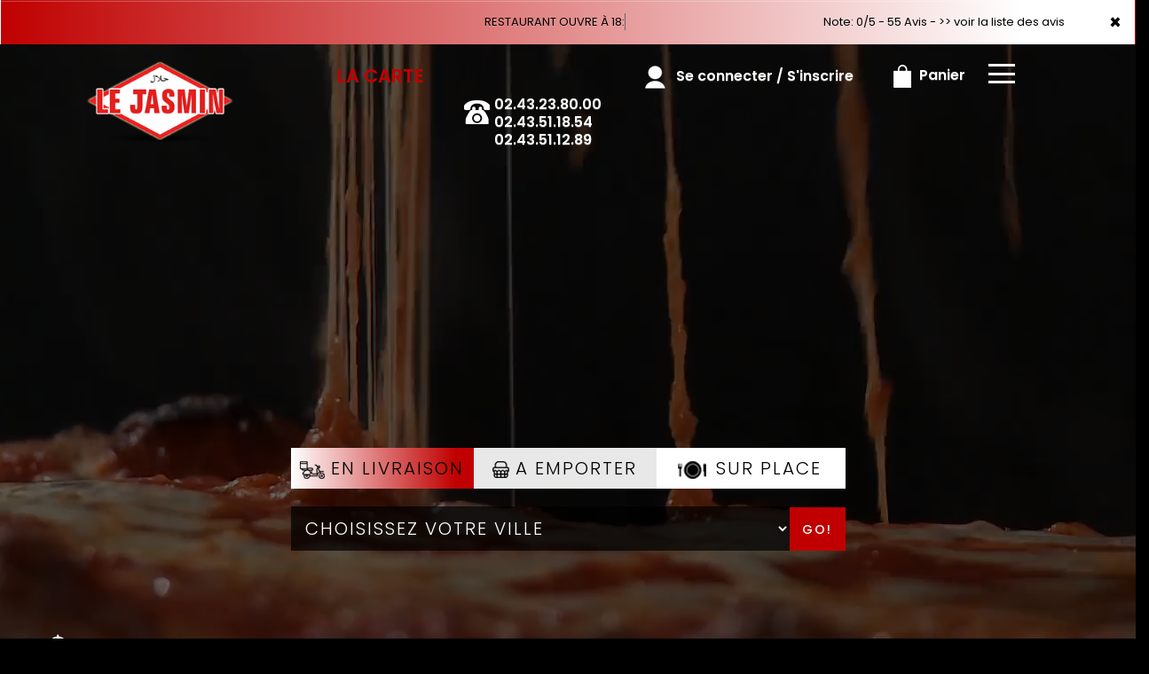

--- FILE ---
content_type: text/html
request_url: https://www.pizzalejasmin.fr/restaurant-pizza-voivres-les-le-mans-72210
body_size: 11849
content:

<!-- debut left --->
	  

<!-- end left --->


<!DOCTYPE html>
<html>
<head>

<meta name="google-site-verification" content="DZCNF8j-Dk81GH-mPyifAPTSk-HfS9x2sDrGJUUZqk8" />

<meta name="msvalidate.01" content="7932708C9ECC1D83880FDE10882D867E" />
<meta http-equiv="Content-Type" content="text/html; charset=iso-8859-15">
<meta http-equiv="Content-Type" content="text/html; charset=iso-8859-1">

<meta name="title" content="
Pizza le Jasmin | Livraison pizza  &agrave;  voivres les le mans 72210 ">
<meta name="description" content="
	 Pizza le Jasmin , Commander pizza par T&eacute;l: 02.43.23.80.00<br>02.43.51.18.54<br>02.43.51.12.89 | livraison pizza &agrave;  voivres les le mans 72210. Site web r&eacute;alis&eacute; par Des-click.
	 ">

<meta name="keywords" content="
	  voivres les le mans 72210, Pizza le Jasmin, livraison pizza, livraison pizzas et burgers, commander une pizza, commander pizza, pizza livr&eacute;e, pizza &agrave; domicile, pizza a domicile, livraison de pizza &agrave;  voivres les le mans 72210, formule, menu, pizza, pizzeria, livraison, domicile, rapide, vente, emporter, pizzas et burgers,   
	 ">

<title>
Pizza le Jasmin | Livraison pizza  &agrave;  voivres les le mans 72210</title><meta name="viewport" content="width=device-width, initial-scale=1">
<link rel="icon" href="img/favicon.ico" type="image/x-icon">

<link href="https://fonts.googleapis.com/css?family=Montserrat:400,700" rel="stylesheet">
<link href="https://fonts.googleapis.com/css?family=Great+Vibes" rel="stylesheet">



	<link rel="stylesheet" href="css/owl.carousel.css" />
	<link rel="stylesheet" href="css/owl.theme.default.min.css" />

	<link href="css/fontawesome-all.min.css" rel="stylesheet">
	<link href="css/bootstrap.min.css" rel="stylesheet">
	<link href="css/bootstrap-theme.min.css" rel="stylesheet">
	<link rel="stylesheet" href="css/style-res.css"/>

	<!-- AwesomeFonts -->
<link href="css/font-awesome.css" rel="stylesheet" type="text/css">

	<!-- PageAnimation -->
<link href="style-animation/animate.min.css" rel="stylesheet"/>
<link href="style-animation/style.css" rel="stylesheet"/>

		
<script src="01_includes/01_files/functions.js"></script>



	

</head>
<body>
		 <script type="text/javascript" src='popup/js/jQuery/jquery-1.8.3.min.js'></script>
    <script type="text/javascript" src='popup/js/bootstrap.min.js'></script>
<!-- headermodel4 --> 
<!-- debut header -->
<link href="https://fonts.googleapis.com/css?family=Raleway:200,100,400" rel="stylesheet" type="text/css" />
<script type="text/javascript">
	var TxtRotate = function(el, toRotate, period) {
  this.toRotate = toRotate;
  this.el = el;
  this.loopNum = 0;
  this.period = parseInt(period, 10) || 2000;
  this.txt = '';
  this.tick();
  this.isDeleting = false;
};

TxtRotate.prototype.tick = function() {
  var i = this.loopNum % this.toRotate.length;
  var fullTxt = this.toRotate[i];

  if (this.isDeleting) {
    this.txt = fullTxt.substring(0, this.txt.length - 1);
  } else {
    this.txt = fullTxt.substring(0, this.txt.length + 1);
  }

  this.el.innerHTML = '<span class="wrap">'+this.txt+'</span>';

  var that = this;
  var delta = 150 - Math.random() * 100;

  if (this.isDeleting) { delta /= 2; }

  if (!this.isDeleting && this.txt === fullTxt) {
    delta = this.period;
    this.isDeleting = true;
  } else if (this.isDeleting && this.txt === '') {
    this.isDeleting = false;
    this.loopNum++;
    delta = 200;
  }

  setTimeout(function() {
    that.tick();
  }, delta);
};

window.onload = function() {
  var elements = document.getElementsByClassName('txt-rotate');
  for (var i=0; i<elements.length; i++) {
    var toRotate = elements[i].getAttribute('data-rotate');
    var period = elements[i].getAttribute('data-period');
    if (toRotate) {
      new TxtRotate(elements[i], JSON.parse(toRotate), period);
    }
  }
  // INJECT CSS
  var css = document.createElement("style");
  css.type = "text/css";
  css.innerHTML = ".txt-rotate > .wrap { border-right: 0.08em solid #666 }";
  document.body.appendChild(css);
};
</script>
	<div class="alert">
	  <span class="closebtn" onclick="this.parentElement.style.display='none'; ">&times;</span>

	  <span
     class="txt-rotate"
     data-period="3000"
     data-rotate='[ "RESTAURANT OUVRE À 18:00", "Vous pouvez commander votre repas à partir de 18:00" ]'></span>
  <span style=" position: absolute;  right: 80px;">

Note: 0/5 - 55 Avis - <a href="votre-appreciation.php">>> voir la liste des avis</a></span>

	</div>
<!-- end debut header -->

<div class="main-container">
  <div class="hero-section"> 
    <!--		<div id="overlay-hero" onclick="off()"></div>--> 
  <!-- a supprimer -->
    <nav class="navbar navbar-default">
      <div class="container mar-t-30"> 
        <!-- Brand and toggle get grouped for better mobile display -->
        <div class="brand-left">
          <ul class="nav navbar-nav navbar-center">
            <li><a class="navbar-brand" href="index-voivres-les-le-mans-72210"><img src="img/logo.png" title="livraison pizza &agrave;  voivres les le mans 72210" alt="livraison pizza &agrave;  voivres les le mans 72210"></a></li>
          </ul>
        </div>
        
        <!-- type commande -->
<!-- end type commande -->
        
        <div class="navbar-header">
          <button type="button" class="navbar-toggle collapsed" data-toggle="collapse" data-target="#bs-example-navbar-collapse-1" aria-expanded="false"> <span class="sr-only">Toggle navigation</span> <span class="icon-bar"></span> <span class="icon-bar"></span> <span class="icon-bar"></span> </button>
        </div>
        <!-- Collect the nav links, forms, and other content for toggling -->
        <div class="collapse navbar-collapse" id="bs-example-navbar-collapse-1">
          <ul class="right nav navbar-nav  navbar-right">
            <li data-link="Store"> 
              <!-- debut la carte -->
											 
			  <li data-link="Store"><a href="pizzas_tomate-voivres-les-le-mans-72210" class="la-nav" title="Commander pizza en ligne &agrave;  voivres les le mans 72210" alt="Commander pizza en ligne &agrave;  voivres les le mans 72210">
			  <div class="wow fadeInDown animated" data-wow-duration="1.5s" data-wow-delay="1s" style="visibility: visible; animation-duration: 1s; animation-delay: 0s; animation-name: fadeInDown;">
				   La Carte
				 </div> 
		  </a> </li>
											 
											 <!-- fin la carte --> 
            </li>
            <li data-link="Store"><a href="#">
              <div class="wow fadeInDown animated" data-wow-duration="1.5s" data-wow-delay="1s" style="visibility: visible; animation-duration: 1s; animation-delay: 0s; animation-name: fadeInDown;"> <img src="img/icon-tel.png">
                <tel>02.43.23.80.00<br>02.43.51.18.54<br>02.43.51.12.89</tel>
              </div>
              </a> </li>
            <!-- debut se connecter -->
	   
	   	      
	  <li data-link="Store" ><a href="votre-compte.php">
			  
		<div class="wow fadeInDown animated" data-wow-duration="2s" data-wow-delay="0s" style="visibility: visible; animation-duration: 2s; animation-delay: 0s; animation-name: fadeInDown;">
			  <img src="img/icon-user.png" > Se connecter / S'inscrire
			</div>
			</a> </li>	

  
	   <!-- fin se connecter -->
            
            <li data-link="Store"><a href="coordonnees.php">
              <div class="wow fadeInDown animated" data-wow-duration="2.5s" data-wow-delay="0s" style="visibility: visible; animation-duration: 2.5s; animation-delay: 0s; animation-name: fadeInDown;"> <img src="img/icon-cart.png" alt=""> Panier </div>
              </a> </li>
            <li>
              <div id="mySidenav" class="sidenav">
                <div id="overlay"></div>
                <a href="javascript:void(0)" class="closebtn" onclick="closeNav()">&times;</a> <a href="a-emporter.php" title="pizza &Agrave; Emporter &agrave;  voivres les le mans 72210" alt="pizza &Agrave; Emporter &agrave;  voivres les le mans 72210">&Agrave; Emporter</a> <a href="allergene.php" title="Allerg&egrave;nes" alt="Allerg&egrave;nes">Allerg&egrave;nes</a> <a href="charte-qualite.php" title="Charte Qualit&eacute;" alt="Charte Qualit&eacute;">Charte Qualit&eacute;</a> <a href="cgv.php" title="C.G.V" alt="C.G.V">C.G.V</a> <a href="contact.php" title="livraison pizza 7/7 &agrave;  voivres les le mans 72210" alt="livraison pizza 7/7 &agrave;  voivres les le mans 72210">Contact</a> <a href="mentions-legales.php" title="Mentions L&eacute;gales" alt="Mentions L&eacute;gales">Mentions L&eacute;gales</a> <a href="mobile.php" title="commander pizza par mobile" alt="commander pizza par mobile">Mobile</a> <a href="fidelites.php">Programme De Fid&eacute;lit&eacute;</a> <a href="votre-appreciation.php">Vos Avis</a> <a href="zones-de-livraison.php" title="livraison pizza &agrave;  voivres les le mans 72210" alt="livraison pizza &agrave;  voivres les le mans 72210">Zones de Livraison</a> </div>
              <a href="#" class="menu-btn" onclick="openNav()"></a> </li>
          </ul>
        </div>
        <!-- /.navbar-collapse --> 
      </div>
      <!-- /.container-fluid --> 
    </nav>
    <!-- fin header --><!-- end fin header --> 
    
    <!-- end headermodel4 -->	
<!-- page index -->
    
    <div id="overlay-hero-2"></div>
    
    <!-- formulaire type commande -->

<script type="text/javascript">
  
function active_livraison() {

    var formliv = document.getElementById("formliv");
    var formemport = document.getElementById("formemport");
    var formesuplace = document.getElementById("formesuplace");
      formemport.style.display = "none";
      formliv.style.display = "";
      formesuplace.style.display = "none";

}

function active_emporter() {

    var formliv = document.getElementById("formliv");
    var formemport = document.getElementById("formemport");
    var formesuplace = document.getElementById("formesuplace");
      
      formliv.style.display = "none";
      formesuplace.style.display = "none";
      formemport.style.display = "";

}
function active_surplace() {

    var formliv = document.getElementById("formliv");
    var formemport = document.getElementById("formemport");
    var formesuplace = document.getElementById("formesuplace");
      
      formliv.style.display = "none";
      formemport.style.display = "none";
      formesuplace.style.display = "";

}

function getformulaire() {
   
/***en livraison****/
if((document.livraison_form1.livraison_mode.value=="Type de commande: En Livraison") && (document.livraison_form1.choix_ville.value=="0"))
{
 alert("Veuillez choisir votre ville SVP");
 return false;
 }
 else {
 
 document.livraison_form1.submit();
  return true;
 }
}
 

 function getformulaire1() {
   
 document.livraison_form2.submit();
  return true;

}
 function getformulaire2() {
   
 document.livraison_form3.submit();
  return true;

}
    
</script>

	
<div class="form-box">
	<div class="row">

 <div id="formliv">  

  

						       <div class="col-md-6 col-md-offset-3">
							<div class="hd-btn-main">
									<div class="hd-btn">


 <a href="#"  onclick="active_livraison();"   class="liv-btn"><img src="img/icon-livraison.png" title="livraison pizza &agrave;  voivres les le mans 72210" alt="livraison pizza &agrave;  voivres les le mans 72210"> En Livraison</a>
                  <a href="#" onclick="active_emporter();" class="emp-btn" ><img src="img/icon-emporter.png" title="pizza a emporter &agrave;  voivres les le mans 72210" alt="pizza a emporter &agrave;  voivres les le mans 72210"> A Emporter</a>
                    <a href="#" onclick="active_surplace();" class="surplace-btn"><img src="img/icon-surplace.png" title="pizza sur place &agrave;  voivres les le mans 72210" alt="pizza sur place &agrave;  voivres les le mans 72210"> Sur Place</a>
           				</div>
			</div>
	</div>


<form name="livraison_form1" method="post" action="pizzas_tomate.php">  

   <input type="hidden" name="livraison_mode" value="Type de commande: En Livraison">
   		
						       <div class="col-md-6 col-md-offset-3">
							<div class="input-group"  style="margin:0px !important">
								  <select class="form-control" name="choix_ville" style="width:710px; ">
									 <option value="0">Choisissez votre ville</option>
    
   <option value="16"  
    >Allonnes 72700</option>
      
    
   <option value="13"  
    >Arnage 72230</option>
      
    
   <option value="12"  
    >Coulaines 72190</option>
      
    
   <option value="18"  
    >Etival-les-le-Mans 72700</option>
      
    
   <option value="23"  
    >La Chapelle-Saint-Aubin 72650</option>
      
    
   <option value="25"  
    >La Suze-sur-Sarthe 72210</option>
      
    
   <option value="15"  
    >Le Mans 72000</option>
      
    
   <option value="8"  
    >Louplande 72210</option>
      
    
   <option value="22"  
    >Pruille-le-Chetif 72700</option>
      
    
   <option value="21"  
    >Roeze-sur-Sarthe 72210</option>
      
    
   <option value="19"  
    >Rouillon 72700</option>
      
    
   <option value="24"  
    >Ruaudin 72230</option>
      
    
   <option value="17"  
    >Saint-Georges-du-Bois 72700</option>
      
    
   <option value="27"  
    >Saint-Saturnin 72650</option>
      
    
   <option value="28"  
    >Souligné-Flacé 72339</option>
      
    
   <option value="20"  
    >Spay 72700</option>
      
    
   <option value="26"  
    >Voivres les le mans 72210</option>
      
 									</select>
								  <span class="input-group-btn">
								  	<div class="BtnShadow btnEffects">

									<button class="btn btn-default" type="button" onClick="return getformulaire()">Go!</button>
								  </div>
								  </span>
								</div><!-- /input-group -->
						</div>
</form>
</div>



 <div id="formemport"    style="display: none;" >

 	
	       <div class="col-md-6 col-md-offset-3">
		<div class="hd-btn-main">
			<div class="hd-btn">
      <a href="#"  onclick="active_livraison();" class="liv-btn"><img src="img/icon-livraison.png" title="livraison pizza &agrave;  voivres les le mans 72210" alt="livraison pizza &agrave;  voivres les le mans 72210"> En Livraison</a>
             <a href="#" onclick="active_emporter();" class="emp-btn" ><img src="img/icon-emporter.png" title="livraison pizza &agrave;  voivres les le mans 72210" alt="livraison pizza &agrave;  voivres les le mans 72210"> A Emporter</a>
             <a href="#" onclick="active_surplace();" class="surplace-btn"><img src="img/icon-surplace.png" title="en livraison pizza sur place &agrave;  voivres les le mans 72210" alt="en livraison pizza sur place &agrave;  voivres les le mans 72210"> Sur Place</a>
                     </div>

	   </div>
	</div>

 <form name="livraison_form2" method="post" action="pizzas_tomate.php">  
      <input type="hidden" name="livraison_mode" value="Type de commande: A Emporter">
				       <div class="col-md-6 col-md-offset-3">
					<div class="input-group" style="margin:0px !important">
	
	 <input name="adresseresto"  class="form-control" type="text" readonly value="Pizza le Jasmin: 5 Rue du Folleray (petit st Georges) 72000 Le Mans" style="width:710px; height: 50px; margin-left: 0px;" >
		
						<span class="input-group-btn">
							 <div class="BtnShadow btnEffects">
							<button class="btn btn-default" type="button" onClick="return getformulaire1()">Go!</button>
							 </div>
						 </span>
					</div>
				</div>
   </form>

  </div>

 <div id="formesuplace"    style="display: none;" >

  
         <div class="col-md-6 col-md-offset-3">
    <div class="hd-btn-main">
      <div class="hd-btn">
      <a href="#"  onclick="active_livraison();" class="liv-btn"><img src="img/icon-livraison.png" title="pizza en ligne 7j/7 &agrave;  voivres les le mans 72210" alt="pizza en ligne 7j/7 &agrave;  voivres les le mans 72210"> En Livraison</a>
             <a href="#" onclick="active_emporter();" class="emp-btn" ><img src="img/icon-emporter.png" title="commander pizza en ligne &agrave;  voivres les le mans 72210" alt="commander pizza en ligne &agrave;  voivres les le mans 72210"> A Emporter</a>
             <a href="#" onclick="active_surplace();" class="surplace-btn"><img src="img/icon-surplace.png" title="livraison pizza 7j/7 &agrave;  voivres les le mans 72210" alt="commander pizza en ligne &agrave;  voivres les le mans 72210"> Sur Place</a>
                     </div>
     </div>
  </div>

 <form name="livraison_form3" method="post" action="pizzas_tomate.php">  
      <input type="hidden" name="livraison_mode" value="Type de commande: Sur Place">
               <div class="col-md-6 col-md-offset-3">
          <div class="input-group" style="margin:0px !important">
  
   <input name="adresseresto"  class="form-control" type="text" readonly value="Pizza le Jasmin: 5 Rue du Folleray (petit st Georges) 72000 Le Mans" style="width:710px; height: 50px; margin-left: 0px;" >
    
            <span class="input-group-btn">
               <div class="BtnShadow btnEffects">
              <button class="btn btn-default" type="button" onClick="return getformulaire2()">Go!</button>
               </div>
             </span>
          </div>
        </div>
   </form>

  </div>
			</div>
		</div>

<!-- end formulaire type commande -->
    
    <div class="hd-icons">
      <div class="col-lg-3 col-md-3">
        <div class="wow fadeInUp animated" data-wow-duration="1s" data-wow-delay="3s" style="visibility: visible; animation-duration: 1s; animation-delay: 3s; animation-name: fadeInUp;"> <a href="pizzas_tomate-voivres-les-le-mans-72210"><img src="img/hd-icon1.png" title="commander pizzas tomate &agrave;  voivres les le mans 72210" alt="commander pizzas tomate &agrave;  voivres les le mans 72210"></a> Pr&eacute;paration &agrave; la Commande </div>
      </div>
      <div class="col-lg-3 col-md-3">
        <div class="wow fadeInUp animated" data-wow-duration="1s" data-wow-delay="3.5s" style="visibility: visible; animation-duration: 2s; animation-delay: 3.2s; animation-name: fadeInUp;"> <a href="charte-qualite.php"><img src="img/hd-icon2.png" title="Fra&icirc;cheur et Garantie nos pizza &agrave;  voivres les le mans 72210" alt="Fra&icirc;cheur et Garantie nos pizza &agrave;  voivres les le mans 72210"></a>Fra&icirc;cheur Garantie</div>
      </div>
      <div class="col-lg-3 col-md-3">
        <div class="wow fadeInUp animated" data-wow-duration="1s" data-wow-delay="4s" style="visibility: visible; animation-duration: 3s; animation-delay: 3.4s; animation-name: fadeInUp;"> <a href="zones-de-livraison.php"><img src="img/hd-icon3.png" title="livraison gratuite pizza &agrave;  voivres les le mans 72210" alt="livraison gratuite pizza &agrave;  voivres les le mans 72210"></a> Livraison rapide</div>
      </div>
      <div class="col-lg-3 col-md-3">
        <div class="wow fadeInUp animated" data-wow-duration="1s" data-wow-delay="4.5s" style="visibility: visible; animation-duration: 4s; animation-delay: 3.8s; animation-name: fadeInUp;"> <a href="fidelites.php"><img src="img/hd-icon4.png"></a> Programme de Fid&eacute;lit&eacute; </div>
      </div>
    </div>




<div class="row demo-2">
    <video src="img/video.mp4" loop autoplay muted></video> 

</div>
    
        


    
    <!--
		<main class="main-content slider-content">
			<section class="slideshow">
				<div class="slideshow-inner">
				  <div class="slides">
					<div class="slide is-active ">
					  <div class="slide-content">
						<div class="caption">
						  <div class="title">Slide title 1</div>
						  <div class="text">
							<p>Slide description 1</p>
						  </div> 
						  <a href="index.php" class="btn">
							<span class="btn-inner">Learn More</span>
						  </a>
						</div>
					  </div>
					  <div class="image-container"> 
						<img src="img/add1.png" alt="" class="image" />
					  </div>
					</div>
					<div class="slide">
					  <div class="slide-content">
						<div class="caption">
						  <div class="title">Slide title 2</div>
						  <div class="text">
							<p>Slide description 2</p>
						  </div> 
						  <a href="index.php" class="btn">
							<span class="btn-inner">Learn More</span>
						  </a>
						</div>
					  </div>
					  <div class="image-container">
						<img src="img/add2.png" alt="" class="image" />
					  </div>
					</div>
					<div class="slide">
					  <div class="slide-content">
						<div class="caption">
						  <div class="title">Slide title 3</div>
						  <div class="text">
							<p>Slide description 3</p>
						  </div> 
						  <a href="index.php" class="btn">
							<span class="btn-inner">Learn More</span>
						  </a>
						</div>
					  </div>
					  <div class="image-container">
						<img src="img/add3.png" alt="" class="image" />
					  </div>
					</div>
					<div class="slide">
					  <div class="slide-content">
						<div class="caption">
						  <div class="title">Slide title 4</div>
						  <div class="text">
							<p>Slide description 4</p>
						  </div> 
						  <a href="index.php" class="btn">
							<span class="btn-inner">Learn More</span>
						  </a>
						</div>
					  </div>
					  <div class="image-container"> 
						<img src="img/add4.png" alt="" class="image" />
					  </div>
					</div>
				  </div>
				  <div class="pagination">
					<div class="item is-active"> 
					  <span class="icon">1</span>
					</div>
					<div class="item">
					  <span class="icon">2</span>
					</div>
					<div class="item">
					  <span class="icon">3</span>
					</div>
					<div class="item">
					  <span class="icon">4</span>
					</div>
				  </div>
				  <div class="arrows">
					<div class="arrow prev">
					  <span class="svg svg-arrow-left">
						<svg version="1.1" id="svg4-Layer_1" xmlns="http://www.w3.org/2000/svg" xmlns:xlink="http://www.w3.org/1999/xlink" x="0px" y="0px" width="14px" height="26px" viewBox="0 0 14 26" enable-background="new 0 0 14 26" xml:space="preserve"> <path d="M13,26c-0.256,0-0.512-0.098-0.707-0.293l-12-12c-0.391-0.391-0.391-1.023,0-1.414l12-12c0.391-0.391,1.023-0.391,1.414,0s0.391,1.023,0,1.414L2.414,13l11.293,11.293c0.391,0.391,0.391,1.023,0,1.414C13.512,25.902,13.256,26,13,26z"/> </svg>
						<span class="alt sr-only"></span>
					  </span>
					</div>
					<div class="arrow next">
					  <span class="svg svg-arrow-right">
						<svg version="1.1" id="svg5-Layer_1" xmlns="http://www.w3.org/2000/svg" xmlns:xlink="http://www.w3.org/1999/xlink" x="0px" y="0px" width="14px" height="26px" viewBox="0 0 14 26" enable-background="new 0 0 14 26" xml:space="preserve"> <path d="M1,0c0.256,0,0.512,0.098,0.707,0.293l12,12c0.391,0.391,0.391,1.023,0,1.414l-12,12c-0.391,0.391-1.023,0.391-1.414,0s-0.391-1.023,0-1.414L11.586,13L0.293,1.707c-0.391-0.391-0.391-1.023,0-1.414C0.488,0.098,0.744,0,1,0z"/> </svg>
						<span class="alt sr-only"></span>
					  </span>
					</div>
				  </div>
				</div> 
			  </section>
		</main>
--> 
    
  </div>
	
  <div class="clearfix"></div>
  <section class="product-section">
	  <div class="container">
      <h1>La carte</h1>
	<div class="clearfix"></div>
		<br><br>
		<div class="row">
				<div class="col-md-3 col-sm-6">
                <div class="">
                  <div class="img-view view-second"><img src="img/prod-1.png" title="commander pizza &agrave;  voivres les le mans 72210" alt="commander pizza &agrave;  voivres les le mans 72210" class="img-responsive center-block">        
					  <div class="prod-front">
						 <h4>Nos Pizzas</h4>
                    </div>
                    <div class="mask"></div>
                    <div class="content">
   					<a href="pizzas_tomate-voivres-les-le-mans-72210" title="pizza tomate en livraison &agrave;  voivres les le mans 72210" alt="pizza tomate en livraison &agrave;  voivres les le mans 72210"><p>L&eacute;g&egrave;res et croustillantes</p>                                      
                   </a> </div>
                  </div>
                </div>
              </div>
			<div class="col-md-3 col-sm-6 slideanim slideInLeft slide">
                <div class="">
                  <div class="img-view view-second"> <img src="img/prod-2.png" title="commander burger &agrave;  voivres les le mans 72210" alt="commander burger &agrave;  voivres les le mans 72210" class="img-responsive center-block">        
					   <div class="prod-front">
						 <h4>Nos Burgers</h4>
                    </div>
                    <div class="mask"></div>
                    <div class="content">
   					<a href="burgers_-voivres-les-le-mans-72210" title="Savoureuse burger &agrave;  voivres les le mans 72210" alt="Savoureuse burger &agrave;  voivres les le mans 72210"><p>Un go&ucirc;t exquis &agrave; d&eacute;guster !</p>  </a>                                    
                    </div>
                  </div>
                </div>
              </div>
			<div class="col-md-3 col-sm-6">
                <div class="">
                  <div class="img-view view-second"> <img src="img/prod-3.png" title="commander paninis &agrave;  voivres les le mans 72210" alt="commander paninis &agrave;  voivres les le mans 72210" class="img-responsive center-block">        
					  <div class="prod-front">
						 <h4>Nos Paninis</h4>
                    </div>
                    <div class="mask"></div>
                    <div class="content">
   					<a href="paninis_-voivres-les-le-mans-72210" title="paninis en livraison 7j/7 &agrave;  voivres les le mans 72210" alt="paninis en livraison 7j/7 &agrave;  voivres les le mans 72210"><p>Tr&eacute;s go&ucirc;teux !</p>   </a>                                   
                    </div>
                  </div>
                </div>
              </div>
			<div class="col-md-3 col-sm-6 slideanim slideInLeft slide">
                <div class="">
                  <div class="img-view view-second"> <img src="img/prod-4.png" title="commander tacos &agrave;  voivres les le mans 72210" alt="commander tacos &agrave;  voivres les le mans 72210"" class="img-responsive center-block">        
					  <div class="prod-front">
						 <h4>Nos Tacos</h4>
                    </div>
                    <div class="mask"></div>
                    <div class="content">
   					<a href="tacos-voivres-les-le-mans-72210" title="livraison tacos &agrave;  voivres les le mans 72210" alt="livraison tacos &agrave;  voivres les le mans 72210"><p>Vari&eacute;s et bien garnis</p>  </a>                                    
                    </div>
                  </div>
                </div>
              </div>
			<div class="col-md-3 col-sm-6 slideanim slideInLeft slide">
                <div class="">
                  <div class="img-view view-second"><img src="img/prod-5.png" title="commander tex mex &agrave;  voivres les le mans 72210" alt="commander tex mex &agrave;  voivres les le mans 72210" class="img-responsive center-block">        
					  <div class="prod-front">
						 <h4>Nos Tex-mex</h4>
                    </div>
                    <div class="mask"></div>
                    <div class="content">
   					<a href="tex_mex-voivres-les-le-mans-72210" title="commander tex mex &agrave;  voivres les le mans 72210" alt="commander tex mex &agrave;  voivres les le mans 72210"><p>Croustillants avec une panure originale.</p>  </a>                                    
                    </div>
                  </div>
                </div>
              </div>
			<div class="col-md-3 col-sm-6">
                <div class="">
                  <div class="img-view view-second"> <img src="img/prod-6.png" title="livraison des assiettes &agrave;  voivres les le mans 72210" alt="ivraison des assiettes &agrave;  voivres les le mans 72210" class="img-responsive center-block">        
					   <div class="prod-front">
						 <h4>Nos Assiettes</h4>
                    </div>
                    <div class="mask"></div>
                    <div class="content">
   					<a href="assiettes-voivres-les-le-mans-72210" title="assiettes en livraison 7j/7 &agrave;  voivres les le mans 72210" alt="assiettes en livraison 7j/7 &agrave;  voivres les le mans 72210"><p>Un vrai r&eacute;gal !</p>      </a>                                
                    </div>
                  </div>
                </div>
              </div>
			<div class="col-md-3 col-sm-6 slideanim slideInLeft slide">
                <div class="">
                  <div class="img-view view-second"> <img src="img/prod-7.png" title="commander salades &agrave;  voivres les le mans 72210" alt="commander salades &agrave;  voivres les le mans 72210" class="img-responsive center-block">        
					  <div class="prod-front">
						 <h4>Nos Salades</h4>
                    </div>
                    <div class="mask"></div>
                    <div class="content">
   					<a href="salades-voivres-les-le-mans-72210" title="en livraison salades &agrave;  voivres les le mans 72210" alt="en livraison salades &agrave;  voivres les le mans 72210"><p>L&eacute;g&egrave;res et gourmandes</p></a>                                      
                    </div>
                  </div></a>
                </div>
              </div>
			<div class="col-md-3 col-sm-6">
                <div class="">
                  <div class="img-view view-second"><img src="img/prod-8.png" title="commander dessert &agrave;  voivres les le mans 72210" alt="commander dessert &agrave;  voivres les le mans 72210" class="img-responsive center-block">        
					  <div class="prod-front">
						<h4>Nos Desserts</h4></a> 
                    </div>
                    <div class="mask"></div>
                    <div class="content">
   					 <a href="desserts-voivres-les-le-mans-72210" title="en livraison dessert &agrave;  voivres les le mans 72210" alt="en livraison dessert &agrave;  voivres les le mans 72210"><p>Une pointe de douceur &agrave; d&eacute;couvrir !</p>  </a>                                    
                    </div>
                  </div>
                </div>
              </div>
            </div>
            </div>
  </section>
	<div class="clearfix"></div>
	<div class="lr_event_section_main_wrapper wrapper-1">
    <div class="container">
      <div class="row">
        <div class="lr_ev_main_section_wrapper ">
          <div class="col-lg-8 col-md-8 col-sm-12 col-xs-12 pull-right">
            <h1>Avec Notre Programme Note Me</h1>
            <p>Apr&egrave;s chaque commande nos clients peuvent donner leur avis</p>
            <img src="img/star-2.png" alt="icon"> <img src="img/star-2.png" alt="icon"> <img src="img/star-2.png" alt="icon"> <img src="img/star-2.png" alt="icon"> <img src="img/star-2.png" alt="icon">
            <div class="lr_ev_img_cont_wrapper">
              <div class="ctaBtn"><a href="votre-appreciation.php">Plus de d&eacute;tails</a></div>
            </div>
		</div>
        </div>
      </div>
    </div>
  </div>

	<div class="clearfix"></div>
	<div class="row sectionOne"> 
  <div class="container-fluid SecOneBg">
	  <h3 class="text-center">Des recettes plus gourmandes les unes que les autres.</h3>
		<div class="col-lg-4 col-md-4">
     <div class="imgBox">
	
	<div class="containerImg">
  <img src="img/btm-img1.png" alt="pizza tomate en ligne &agrave;  voivres les le mans 72210" class="image">
  <div class="overlay2">
    <div class="text"><a href="pizzas_tomate-voivres-les-le-mans-72210"><img src="img/plus-icon.png" title="commander pizza tomate &agrave;  voivres les le mans 72210" alt="commander pizza tomate &agrave;  voivres les le mans 72210"></a></div>
  </div>
</div>
        <p class="MrgTop"><br>Des recettes uniques et un savoir faire traditionnel.</p>
     </div>
			
    </div>
	  <div class="col-lg-4 col-md-4">
     <div class="imgBox">
	
	<div class="containerImg">
  <img src="img/btm-img2.png" alt="commander tacos &agrave;  voivres les le mans 72210" class="image">
  <div class="overlay2">
    <div class="text"><a href="tacos-voivres-les-le-mans-72210"><img src="img/plus-icon.png" title="commander tacos &agrave;  voivres les le mans 72210" alt="commander tacos &agrave;  voivres les le mans 72210"></a></div>
  </div>
</div>
        <p class="MrgTop"><br>Des recettes authentiques pr&eacute;par&eacute;es avec des produits de qualit&eacute;.</p>
     </div>
			
    </div>
	  <div class="col-lg-4 col-md-4">
     <div class="imgBox">
	
	<div class="containerImg">
  <img src="img/btm-img3.png" alt="livraison salade &agrave;  voivres les le mans 72210" class="image">
  <div class="overlay2">
    <div class="text"><a href="salades-voivres-les-le-mans-72210"><img src="img/plus-icon.png" title="commander salade &agrave;  voivres les le mans 72210" alt="commander salade &agrave;  voivres les le mans 72210"></a></div>
  </div>
</div>
        <p class="MrgTop"><br>De la fra&icirc;cheur, de la l&eacute;g&egrave;ret&eacute; et le go&ucirc;t ensoleill&eacute; de nos produits. </p>
     </div>
			
    </div>  
	  <div class="clearfix"></div>
	  <div class="rapideLogo">
	  <img src="img/mf-logo.png" title="pizza en livraison 7j/7 &agrave;  voivres les le mans 72210" alt="pizza en livraison 7j/7 &agrave;  voivres les le mans 72210" class="center-block img-responsive">
	</div>
  </div>
	</div>
	<div class="clearfix"></div>
</div>
	<div class="clearfix"></div>
	<div class="ftMainBg">
<div class="ftMainBg">
<div class="footer">
<div class="row">
	<div class="col-md-4 col-xs-12">
  <div class="ft-icon"> <img src="img/f-icon-2.png" alt="icon"> </div>
  <h4>APPLICATION</h4>
  <p>T&eacute;l&eacute;chargez d&egrave;s maintenant notre application !</p>
  <a href="https://apps.apple.com/us/app/id1535486563"><img src="img/icon-appstore.png"></a>
<a href="https://play.google.com/store/apps/details?id=com.desclick.pizzalejasmin"><img src="img/icon-playstore.png"></a>
 </div>
<div class="col-md-4 col-xs-12">
    <div class="mar-pad"> <a href="index-voivres-les-le-mans-72210"><img src="img/ft-logo.png" title="livraison pizza 7j/7 &agrave;  voivres les le mans 72210" alt="livraison pizza 7j/7 &agrave;  voivres les le mans 72210" class="img-responsive center-block"></a>
	  </div>
  </div>
<div class="col-md-4 col-xs-12">
	<br>
	<div class="ft-icon"> <img src="img/thumb.png" alt="icon"> </div>
  <h4 class="mar-t">SUIVEZ-NOUS</h4>
  <p>Ne ratez rien de l'actualit&eacute; Pizza le Jasmin	!</p>
  <div class="icon-box block"> 
  <i class="hovicon effect-8"><a href="https://www.facebook.com/Le-Jasmin-530326717127282/?ref=page_internal" target="_blanc"><img src="img/facebook.png" width="40" height="40"/></a></i>
     <i class="hovicon effect-8"><a href="https://www.youtube.com/channel/UCvsZgsjEVrQ04V_qumvR-5g?disable_polymer=true" target="_blanc"><img src="img/youtube.png" width="41" height="41"/></a></i>
      <i class="hovicon effect-8"><a href="https://twitter.com/pizza_jasmin" target="_blanc"><img src="img/twitter.png" width="40" height="40"/></a></i> 
      <i class="hovicon effect-8"><a href="https://www.instagram.com/pizzalejasmin/" target="_blanc"><img src="img/instragram.png" width="41" height="41"/></a></i>
       <i class="hovicon effect-8"><a href="https://plus.google.com/u/0/103247889194771636533" target="_blanc"><img src="img/google-icon.png" width="41" height="41"/></a></i>
        </div>
</div>
	<div class="clearfix"></div><br><br><br>
  <div class="col-md-4 col-xs-12">
	  <div class="ft-icon"> <img src="img/location-icon.png" alt="icon"> </div>
    <div class="mar-pad">
      <h4>ADRESSE:</h4>
      <p>
        <adress>5 Rue du Folleray (petit st Georges)<br>72000 Le Mans</adress>
      </p>
    </div>
  </div>
  <div class="col-md-4 col-xs-12">
        <div class="ft-icon"> <img src="img/call-icon.png" width="60" height="50" alt="icon"> </div>
	  <br>
          <p><strong>Besoin d&apos;aide ?</strong></p>
          <p class="greyColor">Vous avez une question sur nos produits<br> ou nos services?<br> 
Contactez-nous !
</p>
			<p><tel>02.43.23.80.00<br>02.43.51.18.54<br>02.43.51.12.89</tel></p>
	  <div class="clearfix"></div>
       
      </div>
<div class="col-md-4 col-xs-12">
	<br>
  <div class="ft-icon"> <img src="img/f-icon-1.png" alt="icon"> </div>
  <h4>NEWSLETTER</h4>
  <p>Inscrivez-vous &agrave; notre newsletter !</p>
  <newsletter>
	            <form  class="form-inline" name="form2" method="post" action="/index.php">
							  <div class="form-group">
								<label for="inputPassword2" class="sr-only"></label>
								<input type="text" class="form-control" name="email_new"  placeholder="Votre adresse e-mail">
								 <!--<input type="text" placeholder="Mobile" name="mobile_new" >-->
							  </div>
							  <button  type="submit" value="OK" onclick="return control_emailing();" class="btn btn-default">VALIDER</button>
							</form>
		</newsletter>
</div>
</div>
</div>
	</div>
		</div>
<!-- end page index -->			
<script type="text/javascript">
function control_emailing() {

 
  
    if(document.forms.form2.email_new.value=="") {
  alert("Veuillez saisir votre email.");
  document.forms.form2.email_new.focus();
  return false;
    }
    if(!document.forms.form2.email_new.value.match("^.+@.+\..+$")) {
  alert("Veuillez saisir votre email valide.");
  document.forms.form2.email_new.focus();
  return false;
    }
  
   if(document.forms.form2.mobile_new.value=="") {
  alert("Veuillez saisir votre num\351ro de t\351l\351phone.");
  document.forms.form2.mobile_new.focus();
  return false;
    }
  if(isNaN(document.forms.form2.mobile_new.value)) {
  alert("Veuillez saisir votre num\351ro de t\351l\351phone correct.");
  document.forms.form2.mobile_new.focus();
  return false;
   }
else 
{
  document.form2.submit();
  return true;

}

}

function comd_ligne() {
  
  var comdfooter = document.getElementById("comdfooter");

            if (comdfooter.style.display == "") {
        
              comdfooter.style.display = "none";
            } 
      else {
                comdfooter.style.display = "";
            }
}


</script>
<div class="clearfix"></div>
				<div class="row greyBg">
					<p>&copy; 2020 - <a href="index.php"><rs>Pizza le Jasmin</rs></a> - Cr&eacute;ation site web par <a href="https://www.des-click.com/" target="_blank">Des-click</a>  -  <a href="#comdfooter" onclick="comd_ligne();" title="commander pizza en ligne &agrave;  voivres les le mans 72210" alt="commander pizza en ligne &agrave;  voivres les le mans 72210">Commander en ligne</a> </p>
        		</div>
		 </div>
    </div>
       


<div class="footertinyLinks" id="comdfooter" style="display:none;">
<center> 
               <a href="livraison-pizza-louplande-72210" style="text-decoration:none;font-size: 10px; font-family: Verdana; font-weight: normal;" title="commander Pizza &agrave; Louplande 72210" alt="commander Pizza &agrave; Louplande 72210">commander Pizza &agrave; Louplande 72210 |</a>
                   <a href="livraison-pizza-coulaines-72190" style="text-decoration:none;font-size: 10px; font-family: Verdana; font-weight: normal;" title="commander Pizza &agrave; Coulaines 72190" alt="commander Pizza &agrave; Coulaines 72190">commander Pizza &agrave; Coulaines 72190 |</a>
                   <a href="livraison-pizza-arnage-72230" style="text-decoration:none;font-size: 10px; font-family: Verdana; font-weight: normal;" title="commander Pizza &agrave; Arnage 72230" alt="commander Pizza &agrave; Arnage 72230">commander Pizza &agrave; Arnage 72230 |</a>
                   <a href="livraison-pizza-le-mans-72000" style="text-decoration:none;font-size: 10px; font-family: Verdana; font-weight: normal;" title="commander Pizza &agrave; Le Mans 72000" alt="commander Pizza &agrave; Le Mans 72000">commander Pizza &agrave; Le Mans 72000 |</a>
                   <a href="livraison-pizza-saint-georges-du-bois-72700" style="text-decoration:none;font-size: 10px; font-family: Verdana; font-weight: normal;" title="commander Pizza &agrave; Saint-Georges-du-Bois 72700" alt="commander Pizza &agrave; Saint-Georges-du-Bois 72700">commander Pizza &agrave; Saint-Georges-du-Bois 72700 |</a>
                   <a href="livraison-pizza-etival-les-le-mans-72700" style="text-decoration:none;font-size: 10px; font-family: Verdana; font-weight: normal;" title="commander Pizza &agrave; Etival-les-le-Mans 72700" alt="commander Pizza &agrave; Etival-les-le-Mans 72700">commander Pizza &agrave; Etival-les-le-Mans 72700 |</a>
                   <a href="livraison-pizza-rouillon-72700" style="text-decoration:none;font-size: 10px; font-family: Verdana; font-weight: normal;" title="commander Pizza &agrave; Rouillon 72700" alt="commander Pizza &agrave; Rouillon 72700">commander Pizza &agrave; Rouillon 72700 |</a>
                   <a href="livraison-pizza-spay-72700" style="text-decoration:none;font-size: 10px; font-family: Verdana; font-weight: normal;" title="commander Pizza &agrave; Spay 72700" alt="commander Pizza &agrave; Spay 72700">commander Pizza &agrave; Spay 72700 |</a>
                   <a href="livraison-pizza-roeze-sur-sarthe-72210" style="text-decoration:none;font-size: 10px; font-family: Verdana; font-weight: normal;" title="commander Pizza &agrave; Roeze-sur-Sarthe 72210" alt="commander Pizza &agrave; Roeze-sur-Sarthe 72210">commander Pizza &agrave; Roeze-sur-Sarthe 72210 |</a>
                   <a href="livraison-pizza-pruille-le-chetif-72700" style="text-decoration:none;font-size: 10px; font-family: Verdana; font-weight: normal;" title="commander Pizza &agrave; Pruille-le-Chetif 72700" alt="commander Pizza &agrave; Pruille-le-Chetif 72700">commander Pizza &agrave; Pruille-le-Chetif 72700 |</a>
                   <a href="livraison-pizza-la-chapelle-saint-aubin-72650" style="text-decoration:none;font-size: 10px; font-family: Verdana; font-weight: normal;" title="commander Pizza &agrave; La Chapelle-Saint-Aubin 72650" alt="commander Pizza &agrave; La Chapelle-Saint-Aubin 72650">commander Pizza &agrave; La Chapelle-Saint-Aubin 72650 |</a>
                   <a href="livraison-pizza-voivres-les-le-mans-72210" style="text-decoration:none;font-size: 10px; font-family: Verdana; font-weight: normal;" title="commander Pizza &agrave; Voivres les le mans 72210" alt="commander Pizza &agrave; Voivres les le mans 72210">commander Pizza &agrave; Voivres les le mans 72210 |</a>
                   <a href="livraison-pizza-saint-saturnin-72650" style="text-decoration:none;font-size: 10px; font-family: Verdana; font-weight: normal;" title="commander Pizza &agrave; Saint-Saturnin 72650" alt="commander Pizza &agrave; Saint-Saturnin 72650">commander Pizza &agrave; Saint-Saturnin 72650 |</a>
                   <a href="livraison-pizza-allonnes-72700" style="text-decoration:none;font-size: 10px; font-family: Verdana; font-weight: normal;" title="commander Pizza &agrave; Allonnes 72700" alt="commander Pizza &agrave; Allonnes 72700">commander Pizza &agrave; Allonnes 72700 |</a>
                   <a href="livraison-pizza-ruaudin-72230" style="text-decoration:none;font-size: 10px; font-family: Verdana; font-weight: normal;" title="commander Pizza &agrave; Ruaudin 72230" alt="commander Pizza &agrave; Ruaudin 72230">commander Pizza &agrave; Ruaudin 72230 |</a>
                   <a href="livraison-pizza-la-suze-sur-sarthe-72210" style="text-decoration:none;font-size: 10px; font-family: Verdana; font-weight: normal;" title="commander Pizza &agrave; La Suze-sur-Sarthe 72210" alt="commander Pizza &agrave; La Suze-sur-Sarthe 72210">commander Pizza &agrave; La Suze-sur-Sarthe 72210 |</a>
                     </center><br><center>
                  <a href="restaurant-pizza-louplande-72210" style="text-decoration:none;font-size: 10px; font-family: Verdana; font-weight: normal;" title="Pizza Louplande 72210" alt="Pizza Louplande 72210">Pizza Louplande 72210 | </a>
                   <a href="restaurant-pizza-coulaines-72190" style="text-decoration:none;font-size: 10px; font-family: Verdana; font-weight: normal;" title="Pizza Coulaines 72190" alt="Pizza Coulaines 72190">Pizza Coulaines 72190 | </a>
                   <a href="restaurant-pizza-arnage-72230" style="text-decoration:none;font-size: 10px; font-family: Verdana; font-weight: normal;" title="Pizza Arnage 72230" alt="Pizza Arnage 72230">Pizza Arnage 72230 | </a>
                   <a href="restaurant-pizza-le-mans-72000" style="text-decoration:none;font-size: 10px; font-family: Verdana; font-weight: normal;" title="Pizza Le Mans 72000" alt="Pizza Le Mans 72000">Pizza Le Mans 72000 | </a>
                   <a href="restaurant-pizza-saint-georges-du-bois-72700" style="text-decoration:none;font-size: 10px; font-family: Verdana; font-weight: normal;" title="Pizza Saint-Georges-du-Bois 72700" alt="Pizza Saint-Georges-du-Bois 72700">Pizza Saint-Georges-du-Bois 72700 | </a>
                   <a href="restaurant-pizza-etival-les-le-mans-72700" style="text-decoration:none;font-size: 10px; font-family: Verdana; font-weight: normal;" title="Pizza Etival-les-le-Mans 72700" alt="Pizza Etival-les-le-Mans 72700">Pizza Etival-les-le-Mans 72700 | </a>
                   <a href="restaurant-pizza-rouillon-72700" style="text-decoration:none;font-size: 10px; font-family: Verdana; font-weight: normal;" title="Pizza Rouillon 72700" alt="Pizza Rouillon 72700">Pizza Rouillon 72700 | </a>
                   <a href="restaurant-pizza-spay-72700" style="text-decoration:none;font-size: 10px; font-family: Verdana; font-weight: normal;" title="Pizza Spay 72700" alt="Pizza Spay 72700">Pizza Spay 72700 | </a>
                   <a href="restaurant-pizza-roeze-sur-sarthe-72210" style="text-decoration:none;font-size: 10px; font-family: Verdana; font-weight: normal;" title="Pizza Roeze-sur-Sarthe 72210" alt="Pizza Roeze-sur-Sarthe 72210">Pizza Roeze-sur-Sarthe 72210 | </a>
                   <a href="restaurant-pizza-pruille-le-chetif-72700" style="text-decoration:none;font-size: 10px; font-family: Verdana; font-weight: normal;" title="Pizza Pruille-le-Chetif 72700" alt="Pizza Pruille-le-Chetif 72700">Pizza Pruille-le-Chetif 72700 | </a>
                   <a href="restaurant-pizza-la-chapelle-saint-aubin-72650" style="text-decoration:none;font-size: 10px; font-family: Verdana; font-weight: normal;" title="Pizza La Chapelle-Saint-Aubin 72650" alt="Pizza La Chapelle-Saint-Aubin 72650">Pizza La Chapelle-Saint-Aubin 72650 | </a>
                   <a href="restaurant-pizza-voivres-les-le-mans-72210" style="text-decoration:none;font-size: 10px; font-family: Verdana; font-weight: normal;" title="Pizza Voivres les le mans 72210" alt="Pizza Voivres les le mans 72210">Pizza Voivres les le mans 72210 | </a>
                   <a href="restaurant-pizza-saint-saturnin-72650" style="text-decoration:none;font-size: 10px; font-family: Verdana; font-weight: normal;" title="Pizza Saint-Saturnin 72650" alt="Pizza Saint-Saturnin 72650">Pizza Saint-Saturnin 72650 | </a>
                   <a href="restaurant-pizza-allonnes-72700" style="text-decoration:none;font-size: 10px; font-family: Verdana; font-weight: normal;" title="Pizza Allonnes 72700" alt="Pizza Allonnes 72700">Pizza Allonnes 72700 | </a>
                   <a href="restaurant-pizza-ruaudin-72230" style="text-decoration:none;font-size: 10px; font-family: Verdana; font-weight: normal;" title="Pizza Ruaudin 72230" alt="Pizza Ruaudin 72230">Pizza Ruaudin 72230 | </a>
                   <a href="restaurant-pizza-la-suze-sur-sarthe-72210" style="text-decoration:none;font-size: 10px; font-family: Verdana; font-weight: normal;" title="Pizza La Suze-sur-Sarthe 72210" alt="Pizza La Suze-sur-Sarthe 72210">Pizza La Suze-sur-Sarthe 72210 | </a>
              
      </center><br><center>
     
               <a href="restaurant-livraison-pizza-louplande-72210" style="text-decoration:none;font-size: 10px; font-family: Verdana; font-weight: normal;" title="Livraison Pizza Louplande 72210" alt="Livraison Pizza Louplande 72210">Livraison Pizza Louplande 72210 | </a>
                   <a href="restaurant-livraison-pizza-coulaines-72190" style="text-decoration:none;font-size: 10px; font-family: Verdana; font-weight: normal;" title="Livraison Pizza Coulaines 72190" alt="Livraison Pizza Coulaines 72190">Livraison Pizza Coulaines 72190 | </a>
                   <a href="restaurant-livraison-pizza-arnage-72230" style="text-decoration:none;font-size: 10px; font-family: Verdana; font-weight: normal;" title="Livraison Pizza Arnage 72230" alt="Livraison Pizza Arnage 72230">Livraison Pizza Arnage 72230 | </a>
                   <a href="restaurant-livraison-pizza-le-mans-72000" style="text-decoration:none;font-size: 10px; font-family: Verdana; font-weight: normal;" title="Livraison Pizza Le Mans 72000" alt="Livraison Pizza Le Mans 72000">Livraison Pizza Le Mans 72000 | </a>
                   <a href="restaurant-livraison-pizza-saint-georges-du-bois-72700" style="text-decoration:none;font-size: 10px; font-family: Verdana; font-weight: normal;" title="Livraison Pizza Saint-Georges-du-Bois 72700" alt="Livraison Pizza Saint-Georges-du-Bois 72700">Livraison Pizza Saint-Georges-du-Bois 72700 | </a>
                   <a href="restaurant-livraison-pizza-etival-les-le-mans-72700" style="text-decoration:none;font-size: 10px; font-family: Verdana; font-weight: normal;" title="Livraison Pizza Etival-les-le-Mans 72700" alt="Livraison Pizza Etival-les-le-Mans 72700">Livraison Pizza Etival-les-le-Mans 72700 | </a>
                   <a href="restaurant-livraison-pizza-rouillon-72700" style="text-decoration:none;font-size: 10px; font-family: Verdana; font-weight: normal;" title="Livraison Pizza Rouillon 72700" alt="Livraison Pizza Rouillon 72700">Livraison Pizza Rouillon 72700 | </a>
                   <a href="restaurant-livraison-pizza-spay-72700" style="text-decoration:none;font-size: 10px; font-family: Verdana; font-weight: normal;" title="Livraison Pizza Spay 72700" alt="Livraison Pizza Spay 72700">Livraison Pizza Spay 72700 | </a>
                   <a href="restaurant-livraison-pizza-roeze-sur-sarthe-72210" style="text-decoration:none;font-size: 10px; font-family: Verdana; font-weight: normal;" title="Livraison Pizza Roeze-sur-Sarthe 72210" alt="Livraison Pizza Roeze-sur-Sarthe 72210">Livraison Pizza Roeze-sur-Sarthe 72210 | </a>
                   <a href="restaurant-livraison-pizza-pruille-le-chetif-72700" style="text-decoration:none;font-size: 10px; font-family: Verdana; font-weight: normal;" title="Livraison Pizza Pruille-le-Chetif 72700" alt="Livraison Pizza Pruille-le-Chetif 72700">Livraison Pizza Pruille-le-Chetif 72700 | </a>
                   <a href="restaurant-livraison-pizza-la-chapelle-saint-aubin-72650" style="text-decoration:none;font-size: 10px; font-family: Verdana; font-weight: normal;" title="Livraison Pizza La Chapelle-Saint-Aubin 72650" alt="Livraison Pizza La Chapelle-Saint-Aubin 72650">Livraison Pizza La Chapelle-Saint-Aubin 72650 | </a>
                   <a href="restaurant-livraison-pizza-voivres-les-le-mans-72210" style="text-decoration:none;font-size: 10px; font-family: Verdana; font-weight: normal;" title="Livraison Pizza Voivres les le mans 72210" alt="Livraison Pizza Voivres les le mans 72210">Livraison Pizza Voivres les le mans 72210 | </a>
                   <a href="restaurant-livraison-pizza-saint-saturnin-72650" style="text-decoration:none;font-size: 10px; font-family: Verdana; font-weight: normal;" title="Livraison Pizza Saint-Saturnin 72650" alt="Livraison Pizza Saint-Saturnin 72650">Livraison Pizza Saint-Saturnin 72650 | </a>
                   <a href="restaurant-livraison-pizza-allonnes-72700" style="text-decoration:none;font-size: 10px; font-family: Verdana; font-weight: normal;" title="Livraison Pizza Allonnes 72700" alt="Livraison Pizza Allonnes 72700">Livraison Pizza Allonnes 72700 | </a>
                   <a href="restaurant-livraison-pizza-ruaudin-72230" style="text-decoration:none;font-size: 10px; font-family: Verdana; font-weight: normal;" title="Livraison Pizza Ruaudin 72230" alt="Livraison Pizza Ruaudin 72230">Livraison Pizza Ruaudin 72230 | </a>
                   <a href="restaurant-livraison-pizza-la-suze-sur-sarthe-72210" style="text-decoration:none;font-size: 10px; font-family: Verdana; font-weight: normal;" title="Livraison Pizza La Suze-sur-Sarthe 72210" alt="Livraison Pizza La Suze-sur-Sarthe 72210">Livraison Pizza La Suze-sur-Sarthe 72210 | </a>
         
  <!-- debut modif  -->
  
  <br>  <br>
 
       <a href='https://www.des-click.com/creation-site-internet.php' target="_blank" style="text-decoration:none;font-size: 10px; font-family: Verdana; font-weight: normal;color:#fff">Cr&eacute;ation site internet</a>&nbsp;&nbsp;&nbsp;
       
       <a href='https://www.des-click.com/application' target="_blank" style="text-decoration:none;font-size: 10px; font-family: Verdana; font-weight: normal;color:#fff">Cr&eacute;ation Application</a>&nbsp;&nbsp;&nbsp;
       
       <a href='https://www.des-click.com/marketing-digital' target="_blank" style="text-decoration:none;font-size: 10px; font-family: Verdana; font-weight: normal;color:#fff">Marketing Digital</a>&nbsp;&nbsp;&nbsp;
       
       <a href='https://www.des-click.com/menu-board-dynamique' target="_blank" style="text-decoration:none;font-size: 10px; font-family: Verdana; font-weight: normal;color:#fff">Menu Boards Dynamiques</a>&nbsp;&nbsp;&nbsp;
       
       <a href='https://www.des-click.com/referencement_naturel' target="_blank" style="text-decoration:none;font-size: 10px; font-family: Verdana; font-weight: normal;color:#fff">Agence De R&eacute;f&eacute;rencement</a>&nbsp;&nbsp;&nbsp;
       
       <a href='https://www.des-click.com/creation-site-internet.php' target="_blank" style="text-decoration:none;font-size: 10px; font-family: Verdana; font-weight: normal;color:#fff">Cr&eacute;ation Site Internet pour restaurant</a>&nbsp;&nbsp;&nbsp;
       
       <a href='https://www.des-click.com/application' target="_blank" style="text-decoration:none;font-size: 10px; font-family: Verdana; font-weight: normal;color:#fff">Cr&eacute;ation Application pour restaurant</a>&nbsp;&nbsp;&nbsp;
       
       <a href='https://www.des-click.com/marketing-digital' target="_blank" style="text-decoration:none;font-size: 10px; font-family: Verdana; font-weight: normal;color:#fff">Marketing Digital pour restaurant</a>&nbsp;&nbsp;&nbsp;
       
       <a href='https://www.des-click.com/menu-board-dynamique' target="_blank" style="text-decoration:none;font-size: 10px; font-family: Verdana; font-weight: normal;color:#fff">Menu Boards Dynamiques pour restaurant</a>&nbsp;&nbsp;&nbsp;
       
       <a href='https://www.des-click.com/referencement_naturel' target="_blank" style="text-decoration:none;font-size: 10px; font-family: Verdana; font-weight: normal;color:#fff">Agence De R&eacute;f&eacute;rencement pour restaurant</a>&nbsp;&nbsp;&nbsp;
       
       <a href='https://www.des-click.com/site-restaurant-fastfood' target="_blank" style="text-decoration:none;font-size: 10px; font-family: Verdana; font-weight: normal;color:#fff">Cr&eacute;ation Site Internet pour fastfood</a>&nbsp;&nbsp;&nbsp;
       
       <a href='https://www.des-click.com/site-restaurant-fastfood' target="_blank" style="text-decoration:none;font-size: 10px; font-family: Verdana; font-weight: normal;color:#fff">Cr&eacute;ation Application pour fastfood</a>&nbsp;&nbsp;&nbsp;
       
       <a href='https://www.des-click.com/site-restaurant-fastfood' target="_blank" style="text-decoration:none;font-size: 10px; font-family: Verdana; font-weight: normal;color:#fff">Marketing Digital pour fastfood</a>&nbsp;&nbsp;&nbsp;
       
       <a href='https://www.des-click.com/site-restaurant-fastfood' target="_blank" style="text-decoration:none;font-size: 10px; font-family: Verdana; font-weight: normal;color:#fff">Menu Boards Dynamiques pour fastfood</a>&nbsp;&nbsp;&nbsp;
       
       <a href='https://www.des-click.com/site-restaurant-fastfood' target="_blank" style="text-decoration:none;font-size: 10px; font-family: Verdana; font-weight: normal;color:#fff">Agence De R&eacute;f&eacute;rencement pour fastfood</a>&nbsp;&nbsp;&nbsp;
       
       <a href='https://www.des-click.com/site-pizzeria' target="_blank" style="text-decoration:none;font-size: 10px; font-family: Verdana; font-weight: normal;color:#fff">Cr&eacute;ation Site Internet pour pizzeria</a>&nbsp;&nbsp;&nbsp;
       
       <a href='https://www.des-click.com/site-pizzeria' target="_blank" style="text-decoration:none;font-size: 10px; font-family: Verdana; font-weight: normal;color:#fff">Cr&eacute;ation Application pour pizzeria</a>&nbsp;&nbsp;&nbsp;
       
       <a href='https://www.des-click.com/site-pizzeria' target="_blank" style="text-decoration:none;font-size: 10px; font-family: Verdana; font-weight: normal;color:#fff">Marketing Digital pour pizzeria</a>&nbsp;&nbsp;&nbsp;
       
       <a href='https://www.des-click.com/site-pizzeria' target="_blank" style="text-decoration:none;font-size: 10px; font-family: Verdana; font-weight: normal;color:#fff">Menu Boards Dynamiques pour pizzeria</a>&nbsp;&nbsp;&nbsp;
       
       <a href='https://www.des-click.com/site-pizzeria' target="_blank" style="text-decoration:none;font-size: 10px; font-family: Verdana; font-weight: normal;color:#fff">Agence De R&eacute;f&eacute;rencement pour pizzeria</a>&nbsp;&nbsp;&nbsp;
       
       <a href='https://www.des-click.com/site-boucherie' target="_blank" style="text-decoration:none;font-size: 10px; font-family: Verdana; font-weight: normal;color:#fff">Cr&eacute;ation Site Internet pour boucherie</a>&nbsp;&nbsp;&nbsp;
       
       <a href='https://www.des-click.com/site-boucherie' target="_blank" style="text-decoration:none;font-size: 10px; font-family: Verdana; font-weight: normal;color:#fff">Cr&eacute;ation Application pour boucherie</a>&nbsp;&nbsp;&nbsp;
       
       <a href='https://www.des-click.com/site-boucherie' target="_blank" style="text-decoration:none;font-size: 10px; font-family: Verdana; font-weight: normal;color:#fff">Marketing Digital pour boucherie</a>&nbsp;&nbsp;&nbsp;
       
       <a href='https://www.des-click.com/site-boucherie' target="_blank" style="text-decoration:none;font-size: 10px; font-family: Verdana; font-weight: normal;color:#fff">Menu Boards Dynamiques pour boucherie</a>&nbsp;&nbsp;&nbsp;
       
       <a href='https://www.des-click.com/site-boucherie' target="_blank" style="text-decoration:none;font-size: 10px; font-family: Verdana; font-weight: normal;color:#fff">Agence De R&eacute;f&eacute;rencement pour boucherie</a>&nbsp;&nbsp;&nbsp;
       
       <a href='https://www.des-click.com/site-boulangerie' target="_blank" style="text-decoration:none;font-size: 10px; font-family: Verdana; font-weight: normal;color:#fff">Cr&eacute;ation Site Internet pour boulangerie</a>&nbsp;&nbsp;&nbsp;
       
       <a href='https://www.des-click.com/site-boulangerie' target="_blank" style="text-decoration:none;font-size: 10px; font-family: Verdana; font-weight: normal;color:#fff">Cr&eacute;ation Application pour boulangerie</a>&nbsp;&nbsp;&nbsp;
       
       <a href='https://www.des-click.com/site-boulangerie' target="_blank" style="text-decoration:none;font-size: 10px; font-family: Verdana; font-weight: normal;color:#fff">Marketing Digital pour boulangerie</a>&nbsp;&nbsp;&nbsp;
       
       <a href='https://www.des-click.com/site-boulangerie' target="_blank" style="text-decoration:none;font-size: 10px; font-family: Verdana; font-weight: normal;color:#fff">Menu Boards Dynamiques pour boulangerie</a>&nbsp;&nbsp;&nbsp;
       
       <a href='https://www.des-click.com/site-boulangerie' target="_blank" style="text-decoration:none;font-size: 10px; font-family: Verdana; font-weight: normal;color:#fff">Agence De R&eacute;f&eacute;rencement pour boulangerie</a>&nbsp;&nbsp;&nbsp;
       
       <a href='https://www.des-click.com/site-restaurant-traditionnel' target="_blank" style="text-decoration:none;font-size: 10px; font-family: Verdana; font-weight: normal;color:#fff">Cr&eacute;ation Site Internet pour restaurant traditionnel</a>&nbsp;&nbsp;&nbsp;
       
       <a href='https://www.des-click.com/site-restaurant-traditionnel' target="_blank" style="text-decoration:none;font-size: 10px; font-family: Verdana; font-weight: normal;color:#fff">Cr&eacute;ation Application pour restaurant traditionnel</a>&nbsp;&nbsp;&nbsp;
       
       <a href='https://www.des-click.com/site-restaurant-traditionnel' target="_blank" style="text-decoration:none;font-size: 10px; font-family: Verdana; font-weight: normal;color:#fff">Marketing Digital pour restaurant traditionnel</a>&nbsp;&nbsp;&nbsp;
       
       <a href='https://www.des-click.com/site-restaurant-traditionnel' target="_blank" style="text-decoration:none;font-size: 10px; font-family: Verdana; font-weight: normal;color:#fff">Menu Boards Dynamiques pour restaurant traditionnel</a>&nbsp;&nbsp;&nbsp;
       
       <a href='https://www.des-click.com/site-restaurant-traditionnel' target="_blank" style="text-decoration:none;font-size: 10px; font-family: Verdana; font-weight: normal;color:#fff">Agence De R&eacute;f&eacute;rencement pour restaurant traditionnel</a>&nbsp;&nbsp;&nbsp;
           
     
     
<br><br>


  <a href='https://www.bidata.fr/logiciel-de-caisse' target="_blank" style="text-decoration:none;font-size: 10px; font-family: Verdana; font-weight: normal;color:#fff">Logiciel de caisse</a>&nbsp;&nbsp;&nbsp;
  <a href='https://www.bidata.fr/logiciel-de-caisse' target="_blank" style="text-decoration:none;font-size: 10px; font-family: Verdana; font-weight: normal;color:#fff">Logiciel BEE POS</a>&nbsp;&nbsp;&nbsp;
  <a href='https://www.bidata.fr/caisse-tactile' target="_blank" style="text-decoration:none;font-size: 10px; font-family: Verdana; font-weight: normal;color:#fff">Caisse tactile</a>&nbsp;&nbsp;&nbsp;
  <a href='https://www.bidata.fr/bornes-de-commande' target="_blank" style="text-decoration:none;font-size: 10px; font-family: Verdana; font-weight: normal;color:#fff">Borne de commande pour restaurant</a>&nbsp;&nbsp;&nbsp;
  <a href='https://www.bidata.fr/bornes-de-commande' target="_blank" style="text-decoration:none;font-size: 10px; font-family: Verdana; font-weight: normal;color:#fff">Borne de commande pour pizzeria</a>&nbsp;&nbsp;&nbsp;
  <a href='https://www.bidata.fr/bornes-de-commande' target="_blank" style="text-decoration:none;font-size: 10px; font-family: Verdana; font-weight: normal;color:#fff">Borne de commande pour pizza</a>&nbsp;&nbsp;&nbsp;
  <a href='https://www.bidata.fr/logiciel-de-caisse' target="_blank" style="text-decoration:none;font-size: 10px; font-family: Verdana; font-weight: normal;color:#fff">Logiciel de caisse pour restaurant</a>&nbsp;&nbsp;&nbsp;
  <a href='https://www.bidata.fr/logiciel-de-caisse' target="_blank" style="text-decoration:none;font-size: 10px; font-family: Verdana; font-weight: normal;color:#fff">Logiciel de caisse pour pizzeria</a>&nbsp;&nbsp;&nbsp;
  <a href='https://www.bidata.fr/caisse-tactile' target="_blank" style="text-decoration:none;font-size: 10px; font-family: Verdana; font-weight: normal;color:#fff">Caisse tactile pour pizzeria</a>&nbsp;&nbsp;&nbsp;
  <a href='https://www.bidata.fr/imprimantes' target="_blank" style="text-decoration:none;font-size: 10px; font-family: Verdana; font-weight: normal;color:#fff">Mat&eacute;riel pour restaurant</a>&nbsp;&nbsp;&nbsp; 
  <a href='https://www.bidata.fr/imprimantes' target="_blank" style="text-decoration:none;font-size: 10px; font-family: Verdana; font-weight: normal;color:#fff">Mat&eacute;riel pour pizzeria</a>&nbsp;&nbsp;&nbsp; 
  <a href='https://www.bidata.fr/caisse-tactile' target="_blank" style="text-decoration:none;font-size: 10px; font-family: Verdana; font-weight: normal;color:#fff">Caisse enregistreuse pour restaurant</a>&nbsp;&nbsp;&nbsp;
  <a href='https://www.bidata.fr/caisse-tactile' target="_blank" style="text-decoration:none;font-size: 10px; font-family: Verdana; font-weight: normal;color:#fff">Caisse enregistreuse pour pizzeria</a>&nbsp;&nbsp;&nbsp;
  <a href='https://www.bidata.fr/caisse-tactile' target="_blank" style="text-decoration:none;font-size: 10px; font-family: Verdana; font-weight: normal;color:#fff">Caisse enregistreuse pour pizza</a>&nbsp;&nbsp;&nbsp;
  <a href='https://www.bidata.fr/' target="_blank" style="text-decoration:none;font-size: 10px; font-family: Verdana; font-weight: normal;color:#fff">BiData</a>&nbsp;&nbsp;&nbsp;
  <a href='https://www.bidata.fr/logiciel-de-caisse' target="_blank" style="text-decoration:none;font-size: 10px; font-family: Verdana; font-weight: normal;color:#fff">Logiciel de caisse BOULANGERIE</a>&nbsp;&nbsp;&nbsp;
  <a href='https://www.bidata.fr/logiciel-de-caisse' target="_blank" style="text-decoration:none;font-size: 10px; font-family: Verdana; font-weight: normal;color:#fff">Logiciel de caisse BOUCHERIE</a>&nbsp;&nbsp;&nbsp;
  <a href='https://www.bidata.fr/logiciel-de-caisse' target="_blank" style="text-decoration:none;font-size: 10px; font-family: Verdana; font-weight: normal;color:#fff">Logiciel d'encaissement</a>&nbsp;&nbsp;&nbsp;
  <a href='https://www.bidata.fr/logiciel-de-caisse' target="_blank" style="text-decoration:none;font-size: 10px; font-family: Verdana; font-weight: normal;color:#fff">Logiciel de caisse paris</a>&nbsp;&nbsp;&nbsp;
  <a href='https://www.bidata.fr/logiciel-de-caisse' target="_blank" style="text-decoration:none;font-size: 10px; font-family: Verdana; font-weight: normal;color:#fff">Logiciel de caisse ile de france</a>&nbsp;&nbsp;&nbsp;
  <a href='https://www.bidata.fr/logiciel-de-caisse' target="_blank" style="text-decoration:none;font-size: 10px; font-family: Verdana; font-weight: normal;color:#fff">Logiciel de caisse france</a>&nbsp;&nbsp;&nbsp;
<br><br>

  
  
  
   <apiref></apiref> 
  
  <!-- fin modif  -->



    </center>
</div>


</body>
 
<!--

 <script type="text/javascript" src="js/main.js"></script>
-->

  <script>
function openNav() {
  document.getElementById("mySidenav").style.width = "450px";
  document.getElementById("overlay").style.display = "block";
}

function closeNav() {
  document.getElementById("mySidenav").style.width = "0";
  document.getElementById("overlay").style.display = "none";
}

</script>
  
  <script>
    function on() {
      document.getElementById("overlay-hero").style.display = "block";
    }

    function off() {
      document.getElementById("overlay-hero").style.display = "none";
    }
  </script>
  


	<!-- Global site tag (gtag.js) - Google Analytics -->
<script async src="https://www.googletagmanager.com/gtag/js?id=G-NP3S7BM0WZ"></script>
<script>
  window.dataLayer = window.dataLayer || [];
  function gtag(){dataLayer.push(arguments);}
  gtag('js', new Date());

  gtag('config', 'G-NP3S7BM0WZ');
</script>
 <script type="text/javascript">
  var _gaq = _gaq || [];
  _gaq.push(["_setAccount", "UA-22310388-41"]);
  _gaq.push(["_trackPageview"]);

  (function() {
    var ga = document.createElement("script"); ga.type = "text/javascript"; ga.async = true;
    ga.src = ("https:" == document.location.protocol ? "https://ssl" : "http://www") + ".google-analytics.com/ga.js";
    var s = document.getElementsByTagName("script")[0]; s.parentNode.insertBefore(ga, s);
  })();
</script>

 <script type="application/ld+json">
{
  "@context" : "http://schema.org",
  "@type" : "Restaurant",
  "name" : "Pizza le Jasmin",
  "description": "livraison gratuite des pizzas Ã   voivres les le mans 72210 ",
  "image" :"http://www.pizzalejasmin.fr/images/logo.png",
  "telephone" : "02.43.23.80.00<br>02.43.51.18.54<br>02.43.51.12.89",
  "address" : {
    "@type" : "PostalAddress",
    "addressLocality" : "5 Rue du Folleray (petit st Georges) Le Mans",
    "addressCountry" : "France",
    "postalCode" : "72000"
  },
  "menu" :"http://www.pizzalejasmin.fr/restaurant-pizza-voivres-les-le-mans-72210",
  "servesCuisine" : "SANDWICHS,SANDWICHS JASMIN,BURGERS ,PANINIS,PANINIS SUCRES,TACOS,ASSIETTES,PETITES FAIMS,TEX MEX,SALADES,DESSERTS,GLACES,BOISSONS,",
    "openingHoursSpecification" : {
    "@type" : "OpeningHoursSpecification",
    "dayOfWeek" : {

      "@type" : "DayOfWeek",
      "name" : "Ouvert 7J/7:De 11h00 à 14h00 et de 18h00 à 23h00.<br>Fermé dimanche midi."
    }
  },
  "aggregateRating" : {
    "@type" : "AggregateRating",
    "ratingValue" : "0",
    "ratingCount" : "55"
  }
}
</script>


	<script src="js/script-cmd.js" type="text/javascript"></script>



<script>

$("#clickLivraison" ).click(function() {
	var customModal = $('<div id="Modallivraison" class="popup fade">\
  <div>\
    <div class="popup-content-detail" >\
<center><img src="ajax-loader.gif" class="loadingModal" /></center>\
			<iframe id="iframe_result" src="" style="display:none; -moz-box-sizing: border-box; height: 450px;" width="100%"  frameborder="0"></iframe>\
      </div>\
    </div>\
  </div>\
</div>');

    $('body').append(customModal);
$('#Modallivraison').on('shown.bs.modal', function (e) {
var frameSrc = "popup_livraison.php";
			$('#iframe_result').hide();
        $('#iframe_result').attr("src",frameSrc);
		$('#iframe_result').load(function() {
			$('.loadingModal').hide();
			$('#iframe_result').show();
		});
		  });
    $('#Modallivraison').modal({show:true,backdrop: false, keyboard: false})
  
  	$('#Modallivraison').on('hidden.bs.modal', function (e) {
    	$('#Modallivraison').remove();
	});
		window.closeModal = function(){
				$('#Modallivraison').modal('hide');
			};
			});
//});
</script>



  <script type="text/javascript" src="js/owl.carousel.js"></script>
  <script type="text/javascript" src="js/slider.js"></script>
  <script type="text/javascript" src="js/float-panel.js"></script>
  <script type="text/javascript" src="js/TweenMax.js"></script>


<script type="text/javascript">

  $( ".clickPizza" ).click(function() {

  var url=$(this).attr("data-url");
  var width="800px";
  var height="500";
  var title="Selectionner";
  if (typeof $(this).attr("data-height") != "undefined") {
     height=$(this).attr("data-height");
  }
  if (typeof $(this).attr("data-title") != "undefined") {
     title=$(this).attr("data-title");
  }
  if (typeof $(this).attr("data-width") != "undefined") {
     width=$(this).attr("data-width");
  }
  
  if (typeof $(this).attr("data-produit") != "undefined") {
  var taille=$(this).attr("data-taille");
  var id_produit=$(this).attr("data-produit");
  var resTaille=0;
  if(taille>0) resTaille=$("input[name=taille"+id_produit+"]:checked", "#formulaire_"+id_produit).val();
  url+="&id_taille="+resTaille;
  }
  var customModal = $('<div id="ModalPizza" class="modal fade">\
  <div class="modal-dialog"  style="width:  '+width+'  ;/*margin-top: 160px;*/">\
    <div class="modal-content" style="/*margin-top:156px;*/">\
      <div class="modal-header" style="background-color:#1c1c1c;color:#fff;">\
    <button type="button" class="close" data-dismiss="modal" aria-label="Close" style="color:#fff;"><span aria-hidden="true">&times;</span></button>\
    <h4 class="modal-title">'+title+'</h4>\
      </div>\
      <div class="modal-body" style="background-color:#1c1c1c;color:#fff;" >\
    <center><img src="images/loader.gif" class="loadingModal" /></center>\
      <iframe id="iframe_resultPizza" src="" style="display:none;" width="100%" height="'+height+'" frameborder="0"></iframe>\
      </div>\
    </div>\
  </div>\
</div>');

    $("body").append(customModal);
$("#ModalPizza").on("shown.bs.modal", function (e) {
var frameSrc = url;
      $("#iframe_resultPizza").hide();
        $("#iframe_resultPizza").attr("src",frameSrc);
    $("#iframe_resultPizza").load(function() {
      $(".loadingModal").hide();
      $("#iframe_resultPizza").show();
    });
      });
    $("#ModalPizza").modal({show:true})
  
    $("#ModalPizza").on("hidden.bs.modal", function (e) {
      $("#ModalPizza").remove();
  });
  
    window.closeModalDetails = function(){
        $("#ModalPizza").modal("hide");
      };
});

</script>
</html>